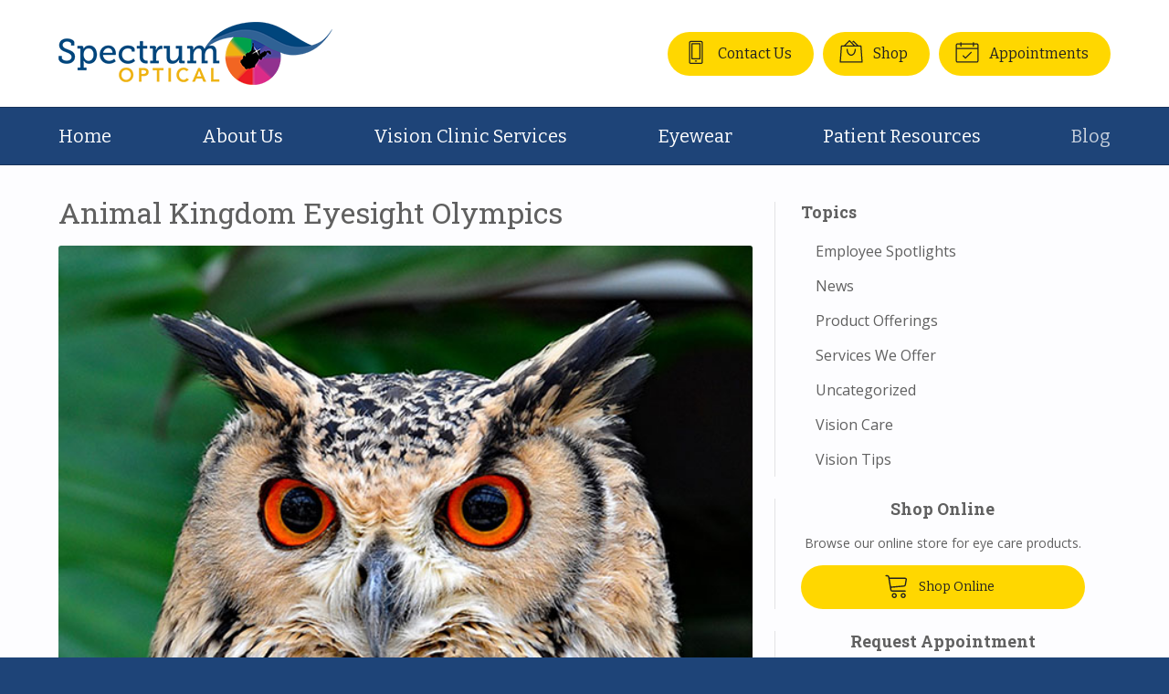

--- FILE ---
content_type: text/css
request_url: https://spectrumoptical.com/wp-content/themes/child-themes/spectrumopticalcomv2/style.css?=1660332186
body_size: 1303
content:
/*
Theme Name: Spectrum Optical v2
Theme URI: http://getflexsite.com
Description: Custom child theme created for the FlexSite network
Author: Avelient
Version: 1.0.0
Template: vs5
Text Domain: vs5-child
*/

/*==============================================================================
  @Base Styles
==============================================================================*/

@import url("https://fonts.googleapis.com/css2?family=Open+Sans:wght@400;700&family=Roboto+Slab:wght@400;700&display=swap");

body {
  background: #1e4478;
  font-family: "Open Sans", sans-serif;
}
.header {
  background: #fff;
}
.nav {
  background: #1e4478;
}
.action-menu {
  background: #1e4478;
}
.main,
.featured-blog {
  background: #fdfdff;
}
.footer-copyright {
  background: #1e4478;
}

@media (min-width: 760px) {
  .action-menu {
    background: none;
  }
}

/**
 * Custom Work
 */

.footer {
  background: #fffefd;
}

.logo img {
  margin: 0 0;
}

h1,
h3,
h4,
h5,
h6 {
  font-family: "Roboto Slab", serif;
}

h2,
h1 + h2,
h1 + p + h2,
h1_.partner + h2 {
  color: #1e4478;
  font-family: "Roboto Slab", serif;
}

/**
 * Compliance Updates
 */

.featured-blog .timestamp {
  color: #757575;
}

.footer-copyright .sep {
  color: rgba(255, 255, 255, 0.75);
}

.widget-cta .action em {
  color: #757575;
}

/**
 * Links
 */
a,
h1 a,
h2 a,
h3 a,
h4 a,
h5 a,
h6 a,
.h1 a,
.h2 a,
.h3 a,
.h4 a,
.h5 a,
.h6 a,
.featured-blog a {
  color: #483bcc;
}

a:hover,
h1 a:hover,
h2 a:hover,
h3 a:hover,
h4 a:hover,
h5 a:hover,
h6 a:hover,
.h1 a:hover,
.h2 a:hover,
.h3 a:hover,
.h4 a:hover,
.h5 a:hover,
.h6 a:hover,
.featured-blog a:hover {
  color: #00a24b;
}

/**
 * Stars
 */
ol.stars .icon-star {
  color: #483bcc;
}

/*==============================================================================
  @Header
==============================================================================*/

/**
* Custom Logo Styles
* Rename #header-child.php & remove comment from this css to activate.
*

.header {
  padding: 0.5em 0;
}

.logo img {
  margin: 0rem 0 !important;
  padding: 0 !important;
  border-radius: 0px !important;
}
*/

.nav-menu > li > a {
  color: #fff;
}
.nav-menu > li:hover > a,
.nav-menu > li > a:focus,
.nav-menu > li > a:hover,
.nav-menu > li.current_page_ancestor > a,
.nav-menu > li.current_page_item > a,
.nav-menu > li.current_page_parent > a {
  color: rgba(255, 255, 255, 0.75);
}

@media (min-width: 760px) {
  .action-menu .button {
    background-color: #ffd700;
    color: #212121;
  }
  .action-menu .button:focus,
  .action-menu .button:hover {
    background-color: #fade48;
    color: #212121;
  }
  .action-menu .button.text {
    color: #483bcc;
  }
  .action-menu .button.text:hover {
    color: #00a24b;
  }
}

/*==============================================================================
  @Buttons
==============================================================================*/

.button.primary,
.widget .button,
.main .gform_wrapper .gform_footer input.button,
.main .gform_wrapper .gform_footer input[type="submit"],
.main .gform_wrapper .gform_page_footer input.button,
.main .gform_wrapper .gform_page_footer input[type="submit"] {
  background-color: #ffd700;
  color: #212121;
}
.button.primary:hover,
.widget .button:hover,
.main .gform_wrapper .gform_footer input.button:hover,
.main .gform_wrapper .gform_footer input[type="submit"]:hover,
.main .gform_wrapper .gform_page_footer input.button:hover,
.main .gform_wrapper .gform_page_footer input[type="submit"]:hover,
.button.primary:focus,
.widget .button:focus,
.main .gform_wrapper .gform_footer input.button:focus,
.main .gform_wrapper .gform_footer input[type="submit"]:focus,
.main .gform_wrapper .gform_page_footer input.button:focus,
.main .gform_wrapper .gform_page_footer input[type="submit"]:focus {
  background-color: #fade48;
  color: #212121;
}

/**
 * Outline Buttons
 */
.button.outline,
.nav-posts a {
  border-color: rgba(0, 0, 0, 0.1);
}
.button.outline:hover,
.nav-posts a:hover,
.button.outline:focus,
.nav-posts a:focus {
  border-color: #00796b;
}

/*==============================================================================
  @Navigation
==============================================================================*/

.nav-menu ul > li.current_page_item > a,
.nav-menu ul > li.current_page_parent > a,
.nav-menu ul > li.current_page_ancestor > a {
  color: #483bcc;
}

.oc-nav a:hover {
  color: #483bcc;
}

/*==============================================================================
  @Featured Action
==============================================================================*/

.featured-action {
  background: #fffefd;
}
.featured-action a {
  background-color: rgba(0, 0, 0, 0);
}
.featured-action a:hover {
  background-color: rgba(255, 215, 0, 0.25);
}

/*==============================================================================
  @Widgets
==============================================================================*/

/**
 * Global
 */
.widget h2 a:hover,
.widget h3 a:hover,
.widget .soften-text:hover {
  color: #00a24b;
}

/**
 * Sub Navigation
 */
.widget-nav ul li a:hover {
  background-color: rgba(0, 0, 0, 0.03);
  color: #00a24b;
}
.widget-nav ul > li.current_page_ancestor > a,
.widget-nav ul > li.current_page_item > a,
.widget-nav ul > li.current_page_parent > a {
  color: #483bcc;
}

/**
 * Featured
 */
.widget-featured ul a:hover .text {
  color: #00a24b;
}

/*==============================================================================
  @Listing Subpages
==============================================================================*/

.listing-subpages a {
  color: #404040;
}
.listing-subpages a h3 {
  color: #404040;
}
.listing-subpages a .icon {
  color: #00a24b;
}
.listing-subpages a:hover {
  border-color: #1e4478;
}
.listing-subpages a:hover h3 {
  color: #1e4478;
}

/*==============================================================================
  @Footer
==============================================================================*/

.footer a:hover,
.footer-list li a:hover {
  color: #00a24b;
}

.footer .footer-copyright a:hover {
  color: rgba(255, 255, 255, 0.75);
}
